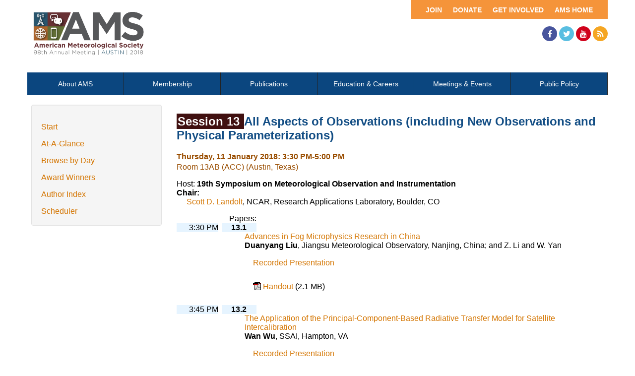

--- FILE ---
content_type: text/html; charset=utf-8
request_url: https://ams.confex.com/ams/98Annual/webprogram/Session43272.html
body_size: 3365
content:
<html>

	<head>
		<meta http-equiv="X-UA-Compatible" content="IE=edge">
		<link rel="stylesheet" href="https://maxcdn.bootstrapcdn.com/font-awesome/4.4.0/css/font-awesome.min.css">
		  
<link href="stylesheets/webprogram.css" rel="stylesheet" type="text/css">


<script type="text/javascript" src="/static/js/jquery/1/jquery.min.js"></script>




 
		 <link  href="/style/ams/AMS.css" rel="stylesheet" type="text/css" /> 
		<title>Session: All Aspects of Observations (including New Observations and Physical Parameterizations) (98th American Meteorological Society Annual Meeting)</title>
		
		
		<script src="https://ajax.googleapis.com/ajax/libs/jquery/1.11.3/jquery.min.js"></script>
		<script type="text/javascript" src="/static/js/jquery/1/jquery.min.js"></script>

		<script type="text/javascript">
<!--//--><![CDATA[//><!--
$(function() {
	$("#steps h1.dateexpand").toggler();
	$("#steps").expandAll({
	  trigger: "h1.dateexpand",
	  ref: "h1.dateexpand",
	  showMethod: "slideDown",
	  hideMethod: "slideUp"
	});
});
$(function() {
	$("#steps h2.programexpand").toggler();
	$("#steps").expandAll({
	  trigger: "h2.programexpand",
	  ref: "h2.programexpand",
	  showMethod: "slideDown",
	  hideMethod: "slideUp"
	});
});
//--><!]]>
</script>
	</head>
	
	<body class="session">
			


<div class="header wrapper">
	<header>

	
<div class="banner wrapper">
		<section class="container">
<div class="topLeft">
	<div class="logo">
		
			<a href="https://annual.ametsoc.org/2018/"><img src="/img/ams/98Annual/banner.png" alt="Visit Ams Website"/></a>
			
	</div>
</div>

<div class="topRight">
	<div class="topNav utility">
		<ul>
			<li><a href="https://www.ametsoc.org/ams/">AMS Home</a></li>
			<li><a href="https://www.ametsoc.org/ams/index.cfm/get-involved/">Get Involved</a></li>
			<li><a href="https://www.ametsoc.org/ams/index.cfm/ams-giving-program/">Donate</a></li>
			<li><a href="https://www.ametsoc.org/ams/index.cfm/membership/join-ams/">Join</a></li>
		</ul>
	</div>
	<div class="clearfix"></div>
	<div class="social hidden-xs">
		<ul>
			<li><a class="fa fa-facebook" href="https://www.facebook.com/ametsoc" title="Facebook"><span>Facebook</span></a></li>
			<li><a class="fa fa-twitter" href="https://twitter.com/ametsoc" title="Twitter"><span>Twitter</span></a></li>
			<li><a class="fa fa-youtube" href="https://www.youtube.com/user/ametsoc" title="YouTube"><span>YouTube</span></a></li>
			<li><a class="fa fa-rss" href="https://www.ametsoc.org/ams/index.cfm/about-ams/news/ams-rss-feeds/" title="RSS"><span>RSS</span></a></li>
		</ul>
	</div>
</div>
</section>
	
</div>

	
		
<div class="nav wrapper">
	<nav class="clientNavigation">

			

	<ul>
		<li><a href="https://www.ametsoc.org/ams/index.cfm/about-ams/">About AMS</a></li>
		<li><a href="https://www.ametsoc.org/ams/index.cfm/membership/">Membership</a></li>
		<li><a href="https://www.ametsoc.org/ams/index.cfm/publications/">Publications</a></li>
		<li><a href="https://www.ametsoc.org/ams/index.cfm/education-careers/">Education &amp; Careers</a></li>
		<li><a href="https://www.ametsoc.org/ams/index.cfm/meetings-events/">Meetings &amp; Events</a></li>
		<li><a href="https://www.ametsoc.org/ams/index.cfm/policy/">Public Policy</a></li>
	</ul>

		
	</nav>
</div>		
	


	</header>
</div>



		<div class="page">


			<div class="container">
				<div class="leftAside">

						

<div class="navigation">
	<ul>
		<li><a href="start.html" >Start</a></li>

		<li><a href="ataglance.html">At-A-Glance</a></li>

		
			<li><a href="meeting.html" >Browse by Day</a></li>
		

		
			<li><a href="alphabetical.html" >Award Winners</a></li>
		

		

		<li><a href="authora.html"
			>Author Index</a></li>
		

		

		 

		

		
		

		
		
			<!-- <li><a href="exhibitorindex.html" >Browse Exhibitors</a></li> -->
		
<li><a href="../meetingapp.cgi">Scheduler</a></li>
	</ul>
</div>

				</div>

				<div class="rightAside">				
					<h2 class="subtitle">
	
	
	<span class="number">
				Session 13
			</span>
	
	
	All Aspects of Observations (including New Observations and Physical Parameterizations)
</h2>

					

					<div class="content">
						





	<div class="datetime">Thursday, 11 January 2018: 3:30 PM-5:00 PM</div>
	<div class="location">Room 13AB (ACC) (Austin, Texas)</div>



	
	
	
	
	
	

	
		<div class="sessionsponsor">Host: <span><strong>19th Symposium on Meteorological Observation and Instrumentation</strong></span></div>
			


	



	
		
	
	
	
		<div class="topdisplay_group">
			<div class="topdisplay_role">Chair:</div>
			<div class="topdisplay_people"><a href="Person169495.html" onclick="if (!window.myWindows) { window.myWindows = []; } if (!window.opener) {myWindows['person'] = window.open(this.href,'person','width=800, menubar=no, location=no, directories=no, status=yes, scrollbars=yes, height=560, resizable=yes'); ; return false}">Scott D. Landolt</a>, NCAR, Research Applications Laboratory, Boulder, CO</div> 
		</div>
	
	
	
	<p class="sessionsubtitle"></p>

	
	<div class="persongroup">
		<div class="group">Papers:</div>
	</div>
	
		<div class="paper clearfix">
	<div class="papertime">
		
			3:30 PM
		
	</div>
	
	
	<div class="papernumber">
			
		13.1</a>
				
	
	</div>
	<div class="papertitle">
		
			
				<a href="Paper324986.html">Advances in Fog Microphysics Research in China</a>
			
			
			
				<div class="paperauthors">
					<b>Duanyang Liu</b>, Jiangsu Meteorological Observatory, Nanjing, China; and Z. Li and W. Yan
				</div>
			
			
			<div class="media">
				
					<span class='medialink'><a onclick="window.open(this.href,'presentation','toolbars=no,addressbar=no,height=300,width=400'); return false" href="https://ams.confex.com/ams/98Annual/recordingredirect.cgi/id/45789?entry_password=915203&uniqueid=Paper324986">Recorded Presentation</a></span>
				
				
				
<P>

				
	

		
			<span class="medialink mediafile media_Handout">
			<a target="Media" class="file file_pdf" href="Handout/Paper324986/Advances%20in%20Fog%20Microphysics%20Research%20in%20China.pdf">
			Handout
			</a> (2.1 MB)
			</span>	
		
	
	


<P>

				
<P>

			
			</div>
		
	</div>
		
		
</div>

		
	
		<div class="paper clearfix">
	<div class="papertime">
		
			3:45 PM
		
	</div>
	
	
	<div class="papernumber">
			
		13.2</a>
				
	
	</div>
	<div class="papertitle">
		
			
				<a href="Paper330841.html">The Application of the Principal-Component-Based Radiative Transfer Model for Satellite Intercalibration</a>
			
			
			
				<div class="paperauthors">
					<b>Wan Wu</b>, SSAI, Hampton, VA
				</div>
			
			
			<div class="media">
				
					<span class='medialink'><a onclick="window.open(this.href,'presentation','toolbars=no,addressbar=no,height=300,width=400'); return false" href="https://ams.confex.com/ams/98Annual/recordingredirect.cgi/id/45833?entry_password=477772&uniqueid=Paper330841">Recorded Presentation</a></span>
				
				
				
<P>

				
<P>

				
<P>

			
			</div>
		
	</div>
		
		
</div>

		
	
		<div class="paper clearfix">
	<div class="papertime">
		
			4:00 PM
		
	</div>
	
	
	<div class="papernumber">
			
		13.3</a>
				
	
	</div>
	<div class="papertitle">
		
			
				<a href="Paper326787.html">Statistical Analysis of Heatburst Events Across Oklahoma from 1997 to 2016</a>
			
			
			
				<div class="paperauthors">
					<b>Robert H. Van Kleeck</b>, Lyndon State College, Lyndonville, VT; and B. G. Illston
				</div>
			
			
			<div class="media">
				
					<span class='medialink'><a onclick="window.open(this.href,'presentation','toolbars=no,addressbar=no,height=300,width=400'); return false" href="https://ams.confex.com/ams/98Annual/recordingredirect.cgi/id/45790?entry_password=129326&uniqueid=Paper326787">Recorded Presentation</a></span>
				
				
				
<P>

				
<P>

				
<P>

			
			</div>
		
	</div>
		
		
</div>

		
	
		<div class="paper clearfix">
	<div class="papertime">
		
			4:15 PM
		
	</div>
	
	
	<div class="papernumber">
			
		13.4</a>
				
	
	</div>
	<div class="papertitle">
		
			
				<a href="Paper336271.html">Utilizing Multiple Platforms to Assess the Role of Wave Features in the 30 June–1 July 2014 Midwestern QLCS Tornado Outbreak</a>
			
			
			
				<div class="paperauthors">
					<b>Anthony W. Lyza</b>, Univ. of Alabama, Huntsville, AL; and E. Lenning, M. Friedlein, R. Castro, and K. R. Knupp
				</div>
			
			
			<div class="media">
				
					<span class='medialink'><a onclick="window.open(this.href,'presentation','toolbars=no,addressbar=no,height=300,width=400'); return false" href="https://ams.confex.com/ams/98Annual/recordingredirect.cgi/id/45934?entry_password=708376&uniqueid=Paper336271">Recorded Presentation</a></span>
				
				
				
<P>

				
<P>

				
<P>

			
			</div>
		
	</div>
		
		
</div>

		
	
		<div class="paper clearfix">
	<div class="papertime">
		
			4:30 PM
		
	</div>
	
	
	<div class="papernumber">
			
		13.5</a>
				
	
	</div>
	<div class="papertitle">
		
			
				<a href="Paper327485.html">General Hail Occurrence Frequency in Convective Storms Using mPING Data</a>
			
			
			
				<div class="paperauthors">
					<b>Stormi Noll</b>, CAPS, Norman, OK; and K. L. Elmore and D. M. Kingfield
				</div>
			
			
			<div class="media">
				
					<span class='medialink'><a onclick="window.open(this.href,'presentation','toolbars=no,addressbar=no,height=300,width=400'); return false" href="https://ams.confex.com/ams/98Annual/recordingredirect.cgi/id/45808?entry_password=353646&uniqueid=Paper327485">Recorded Presentation</a></span>
				
				
				
<P>

				
<P>

				
<P>

			
			</div>
		
	</div>
		
		
</div>

		
	
		<div class="paper clearfix">
	<div class="papertime">
		
			4:45 PM
		
	</div>
	
	
	<div class="papernumber">
			
		13.6</a>
				
	
	</div>
	<div class="papertitle">
		
			
				<a href="Paper327356.html">Analyzing the Thermodynamic Impact of Shear on Tropical Cyclones Using Dropsondes</a>
			
			
			
				<div class="paperauthors">
					<b>Emily Paltz</b>, Univ. of Nebraska, Lincoln, NE; and L. Nguyen, R. F. Rogers, and J. Zawislak
				</div>
			
			
			<div class="media">
				
					<span class='medialink'><a onclick="window.open(this.href,'presentation','toolbars=no,addressbar=no,height=300,width=400'); return false" href="https://ams.confex.com/ams/98Annual/recordingredirect.cgi/id/45801?entry_password=812377&uniqueid=Paper327356">Recorded Presentation</a></span>
				
				
				
	

			
			<span class="medialink mediafile media_Manuscript">
			<a target="Media" class="file file_pdf" href="Manuscript/Paper327356/PaltzExtendedAbstract.pdf">
			Manuscript
			</a> (618.0 kB)
			</span>	
		
	
	


<P>

				
<P>

				
<P>

			
			</div>
		
	</div>
		
		
</div>

		
	
	



	<div class="media">
	
</div>

	
<div class="flag note"><img src="images/flag.png" align="middle" /> - Indicates paper has been withdrawn from meeting</div>
<div class="flag note"><img src="images/blue_ribbon.png" align="middle" /> - Indicates an Award Winner</div>
	
	<div class="parents">
	

	

	See more of: <a href="19SMOI.html">19th Symposium on Meteorological Observation and Instrumentation</a>
</div>

	
	<div class="siblings">
	
		<a href="Session43064.html">&lt;&lt; Previous Session</a>
	

	|
	
	
		<a href="Session44720.html">Next Session &gt;&gt;</a>
	
</div>


	



					</div>
				</div>
			</div>			
		</div>
		
<div class="footer wrapper">
	<footer>
	
	<div class="social hidden-xs">
	<p>Follow Us</p>
		<ul>
			<li><a class="fa fa-facebook" href="https://www.facebook.com/ametsoc" title="Facebook"><span>Facebook</span></a></li>
			<li><a class="fa fa-twitter" href="https://twitter.com/ametsoc" title="Twitter"><span>Twitter</span></a></li>
			<li><a class="fa fa-youtube" href="https://www.youtube.com/user/ametsoc" title="YouTube"><span>YouTube</span></a></li>
			<li><a class="fa fa-rss" href="https://www.ametsoc.org/ams/index.cfm/about-ams/news/ams-rss-feeds/" title="RSS"><span>RSS</span></a></li>
		</ul>
	</div>
<div class="clearfix"></div>

	</footer>
</div>

	</body>
</html>
	